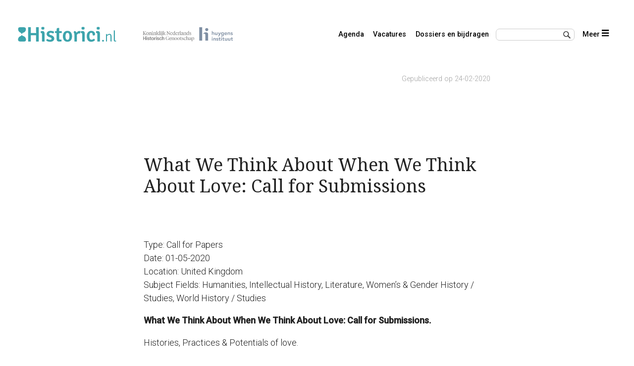

--- FILE ---
content_type: text/html; charset=UTF-8
request_url: https://www.historici.nl/what-we-think-about-when-we-think-about-love-call-for-submissions/?type=
body_size: 7560
content:
<!DOCTYPE html>
<html lang="nl">
<head>
<title>
  What We Think About When We Think About Love: Call for Submissions | Historici.nl</title>
<meta name="description" content="Historici.nl is dé website voor iedereen met een serieuze interesse in de Nederlandse geschiedenis. Onderzoekers, studenten, docenten, archivarissen, museummedewerkers en historisch geïnteresseerden vinden hier het laatste nieuws, toegang tot een grote collectie online onderzoeksmateriaal en publicaties, en discussie over het vakgebied.">
<meta name="keywords" content="Geschiedenis historisch onderzoek online bronnen publicaties blog">
<meta name="viewport" content="width=device-width, initial-scale=1">
<meta charset="UTF-8" />
<link rel="stylesheet" type="text/css" href="https://www.historici.nl/wp-content/themes/hist4-build/style.css" />
<link href="https://www.historici.nl/wp-content/themes/hist4-build/css/huc-reset.css" rel="stylesheet" type="text/css">
<link href="https://www.historici.nl/wp-content/themes/hist4-build/css/huc-basic.css" rel="stylesheet" type="text/css">
<link href="https://www.historici.nl/wp-content/themes/hist4-build/css/huc-typo.css" rel="stylesheet" type="text/css">
<link href="https://www.historici.nl/wp-content/themes/hist4-build/css/huc-layout.css" rel="stylesheet" type="text/css">
<link href="https://www.historici.nl/wp-content/themes/hist4-build/css/huc-markup.css" rel="stylesheet" type="text/css">
<link href="https://www.historici.nl/wp-content/themes/hist4-build/css/huc-modal.css" rel="stylesheet" type="text/css">
<link href="https://www.historici.nl/wp-content/themes/hist4-build/css/huc-hist-branding.css" rel="stylesheet" type="text/css">
<link href="https://www.historici.nl/wp-content/themes/hist4-build/css/huc-layout-fl.css" rel="stylesheet" type="text/css">
<link href="https://www.historici.nl/wp-content/themes/hist4-build/css/hcSlider.css" rel="stylesheet" type="text/css">
<link rel="icon" type="image/png" sizes="96x96" href="https://www.historici.nl/wp-content/themes/hist4-build/images/favicon-96x96.png">


<style id='global-styles-inline-css' type='text/css'>
:root{--wp--preset--aspect-ratio--square: 1;--wp--preset--aspect-ratio--4-3: 4/3;--wp--preset--aspect-ratio--3-4: 3/4;--wp--preset--aspect-ratio--3-2: 3/2;--wp--preset--aspect-ratio--2-3: 2/3;--wp--preset--aspect-ratio--16-9: 16/9;--wp--preset--aspect-ratio--9-16: 9/16;--wp--preset--color--black: #000000;--wp--preset--color--cyan-bluish-gray: #abb8c3;--wp--preset--color--white: #ffffff;--wp--preset--color--pale-pink: #f78da7;--wp--preset--color--vivid-red: #cf2e2e;--wp--preset--color--luminous-vivid-orange: #ff6900;--wp--preset--color--luminous-vivid-amber: #fcb900;--wp--preset--color--light-green-cyan: #7bdcb5;--wp--preset--color--vivid-green-cyan: #00d084;--wp--preset--color--pale-cyan-blue: #8ed1fc;--wp--preset--color--vivid-cyan-blue: #0693e3;--wp--preset--color--vivid-purple: #9b51e0;--wp--preset--gradient--vivid-cyan-blue-to-vivid-purple: linear-gradient(135deg,rgb(6,147,227) 0%,rgb(155,81,224) 100%);--wp--preset--gradient--light-green-cyan-to-vivid-green-cyan: linear-gradient(135deg,rgb(122,220,180) 0%,rgb(0,208,130) 100%);--wp--preset--gradient--luminous-vivid-amber-to-luminous-vivid-orange: linear-gradient(135deg,rgb(252,185,0) 0%,rgb(255,105,0) 100%);--wp--preset--gradient--luminous-vivid-orange-to-vivid-red: linear-gradient(135deg,rgb(255,105,0) 0%,rgb(207,46,46) 100%);--wp--preset--gradient--very-light-gray-to-cyan-bluish-gray: linear-gradient(135deg,rgb(238,238,238) 0%,rgb(169,184,195) 100%);--wp--preset--gradient--cool-to-warm-spectrum: linear-gradient(135deg,rgb(74,234,220) 0%,rgb(151,120,209) 20%,rgb(207,42,186) 40%,rgb(238,44,130) 60%,rgb(251,105,98) 80%,rgb(254,248,76) 100%);--wp--preset--gradient--blush-light-purple: linear-gradient(135deg,rgb(255,206,236) 0%,rgb(152,150,240) 100%);--wp--preset--gradient--blush-bordeaux: linear-gradient(135deg,rgb(254,205,165) 0%,rgb(254,45,45) 50%,rgb(107,0,62) 100%);--wp--preset--gradient--luminous-dusk: linear-gradient(135deg,rgb(255,203,112) 0%,rgb(199,81,192) 50%,rgb(65,88,208) 100%);--wp--preset--gradient--pale-ocean: linear-gradient(135deg,rgb(255,245,203) 0%,rgb(182,227,212) 50%,rgb(51,167,181) 100%);--wp--preset--gradient--electric-grass: linear-gradient(135deg,rgb(202,248,128) 0%,rgb(113,206,126) 100%);--wp--preset--gradient--midnight: linear-gradient(135deg,rgb(2,3,129) 0%,rgb(40,116,252) 100%);--wp--preset--font-size--small: 13px;--wp--preset--font-size--medium: 20px;--wp--preset--font-size--large: 36px;--wp--preset--font-size--x-large: 42px;--wp--preset--spacing--20: 0.44rem;--wp--preset--spacing--30: 0.67rem;--wp--preset--spacing--40: 1rem;--wp--preset--spacing--50: 1.5rem;--wp--preset--spacing--60: 2.25rem;--wp--preset--spacing--70: 3.38rem;--wp--preset--spacing--80: 5.06rem;--wp--preset--shadow--natural: 6px 6px 9px rgba(0, 0, 0, 0.2);--wp--preset--shadow--deep: 12px 12px 50px rgba(0, 0, 0, 0.4);--wp--preset--shadow--sharp: 6px 6px 0px rgba(0, 0, 0, 0.2);--wp--preset--shadow--outlined: 6px 6px 0px -3px rgb(255, 255, 255), 6px 6px rgb(0, 0, 0);--wp--preset--shadow--crisp: 6px 6px 0px rgb(0, 0, 0);}:where(.is-layout-flex){gap: 0.5em;}:where(.is-layout-grid){gap: 0.5em;}body .is-layout-flex{display: flex;}.is-layout-flex{flex-wrap: wrap;align-items: center;}.is-layout-flex > :is(*, div){margin: 0;}body .is-layout-grid{display: grid;}.is-layout-grid > :is(*, div){margin: 0;}:where(.wp-block-columns.is-layout-flex){gap: 2em;}:where(.wp-block-columns.is-layout-grid){gap: 2em;}:where(.wp-block-post-template.is-layout-flex){gap: 1.25em;}:where(.wp-block-post-template.is-layout-grid){gap: 1.25em;}.has-black-color{color: var(--wp--preset--color--black) !important;}.has-cyan-bluish-gray-color{color: var(--wp--preset--color--cyan-bluish-gray) !important;}.has-white-color{color: var(--wp--preset--color--white) !important;}.has-pale-pink-color{color: var(--wp--preset--color--pale-pink) !important;}.has-vivid-red-color{color: var(--wp--preset--color--vivid-red) !important;}.has-luminous-vivid-orange-color{color: var(--wp--preset--color--luminous-vivid-orange) !important;}.has-luminous-vivid-amber-color{color: var(--wp--preset--color--luminous-vivid-amber) !important;}.has-light-green-cyan-color{color: var(--wp--preset--color--light-green-cyan) !important;}.has-vivid-green-cyan-color{color: var(--wp--preset--color--vivid-green-cyan) !important;}.has-pale-cyan-blue-color{color: var(--wp--preset--color--pale-cyan-blue) !important;}.has-vivid-cyan-blue-color{color: var(--wp--preset--color--vivid-cyan-blue) !important;}.has-vivid-purple-color{color: var(--wp--preset--color--vivid-purple) !important;}.has-black-background-color{background-color: var(--wp--preset--color--black) !important;}.has-cyan-bluish-gray-background-color{background-color: var(--wp--preset--color--cyan-bluish-gray) !important;}.has-white-background-color{background-color: var(--wp--preset--color--white) !important;}.has-pale-pink-background-color{background-color: var(--wp--preset--color--pale-pink) !important;}.has-vivid-red-background-color{background-color: var(--wp--preset--color--vivid-red) !important;}.has-luminous-vivid-orange-background-color{background-color: var(--wp--preset--color--luminous-vivid-orange) !important;}.has-luminous-vivid-amber-background-color{background-color: var(--wp--preset--color--luminous-vivid-amber) !important;}.has-light-green-cyan-background-color{background-color: var(--wp--preset--color--light-green-cyan) !important;}.has-vivid-green-cyan-background-color{background-color: var(--wp--preset--color--vivid-green-cyan) !important;}.has-pale-cyan-blue-background-color{background-color: var(--wp--preset--color--pale-cyan-blue) !important;}.has-vivid-cyan-blue-background-color{background-color: var(--wp--preset--color--vivid-cyan-blue) !important;}.has-vivid-purple-background-color{background-color: var(--wp--preset--color--vivid-purple) !important;}.has-black-border-color{border-color: var(--wp--preset--color--black) !important;}.has-cyan-bluish-gray-border-color{border-color: var(--wp--preset--color--cyan-bluish-gray) !important;}.has-white-border-color{border-color: var(--wp--preset--color--white) !important;}.has-pale-pink-border-color{border-color: var(--wp--preset--color--pale-pink) !important;}.has-vivid-red-border-color{border-color: var(--wp--preset--color--vivid-red) !important;}.has-luminous-vivid-orange-border-color{border-color: var(--wp--preset--color--luminous-vivid-orange) !important;}.has-luminous-vivid-amber-border-color{border-color: var(--wp--preset--color--luminous-vivid-amber) !important;}.has-light-green-cyan-border-color{border-color: var(--wp--preset--color--light-green-cyan) !important;}.has-vivid-green-cyan-border-color{border-color: var(--wp--preset--color--vivid-green-cyan) !important;}.has-pale-cyan-blue-border-color{border-color: var(--wp--preset--color--pale-cyan-blue) !important;}.has-vivid-cyan-blue-border-color{border-color: var(--wp--preset--color--vivid-cyan-blue) !important;}.has-vivid-purple-border-color{border-color: var(--wp--preset--color--vivid-purple) !important;}.has-vivid-cyan-blue-to-vivid-purple-gradient-background{background: var(--wp--preset--gradient--vivid-cyan-blue-to-vivid-purple) !important;}.has-light-green-cyan-to-vivid-green-cyan-gradient-background{background: var(--wp--preset--gradient--light-green-cyan-to-vivid-green-cyan) !important;}.has-luminous-vivid-amber-to-luminous-vivid-orange-gradient-background{background: var(--wp--preset--gradient--luminous-vivid-amber-to-luminous-vivid-orange) !important;}.has-luminous-vivid-orange-to-vivid-red-gradient-background{background: var(--wp--preset--gradient--luminous-vivid-orange-to-vivid-red) !important;}.has-very-light-gray-to-cyan-bluish-gray-gradient-background{background: var(--wp--preset--gradient--very-light-gray-to-cyan-bluish-gray) !important;}.has-cool-to-warm-spectrum-gradient-background{background: var(--wp--preset--gradient--cool-to-warm-spectrum) !important;}.has-blush-light-purple-gradient-background{background: var(--wp--preset--gradient--blush-light-purple) !important;}.has-blush-bordeaux-gradient-background{background: var(--wp--preset--gradient--blush-bordeaux) !important;}.has-luminous-dusk-gradient-background{background: var(--wp--preset--gradient--luminous-dusk) !important;}.has-pale-ocean-gradient-background{background: var(--wp--preset--gradient--pale-ocean) !important;}.has-electric-grass-gradient-background{background: var(--wp--preset--gradient--electric-grass) !important;}.has-midnight-gradient-background{background: var(--wp--preset--gradient--midnight) !important;}.has-small-font-size{font-size: var(--wp--preset--font-size--small) !important;}.has-medium-font-size{font-size: var(--wp--preset--font-size--medium) !important;}.has-large-font-size{font-size: var(--wp--preset--font-size--large) !important;}.has-x-large-font-size{font-size: var(--wp--preset--font-size--x-large) !important;}
/*# sourceURL=global-styles-inline-css */
</style>
</head>


<body>


<div class="huc-frame-site">

<div class="huc-frame-sidemenu">
    <img src="https://www.historici.nl/wp-content/themes/hist4-build/images/icons/close.svg" alt="Historici.nl" class="huc-icon huc-icon-button huc-menu-closer huc-float-right">
	<a href="/index.php"><img src="https://www.historici.nl/wp-content/themes/hist4-build/images/logo-historici-nl.svg" alt="Historici.nl" class="huc-logo huc-logo-side"></a>
	<br><br><br>
	<nav>
	<div class="menu-main-menu-container"><ul id="menu-main-menu-1" class="menu"><li class="menu-item menu-item-type-post_type menu-item-object-page menu-item-15815"><a href="https://www.historici.nl/agenda/">Agenda</a></li>
<li class="menu-item menu-item-type-post_type menu-item-object-page menu-item-15833"><a href="https://www.historici.nl/vacatures/">Vacatures</a></li>
<li class="menu-item menu-item-type-post_type menu-item-object-page menu-item-48039"><a href="https://www.historici.nl/dossiers/">Dossiers en bijdragen</a></li>
</ul></div>	<div class="menu-secundairy-menu-container"><ul id="menu-secundairy-menu" class="menu"><li id="menu-item-19568" class="menu-item menu-item-type-post_type menu-item-object-page menu-item-19568"><a href="https://www.historici.nl/over-ons-2/">Over Historici.nl</a></li>
</ul></div>	</nav>
	<br><br>
<label>Onderwerpen</label><br>
<ul>
 	<span class="huc-tag huc-tag-onderwerp"><span class="huc-hashtag">#</span><a href="/onderwerp/cultuur-en-kunst">cultuur en kunst</a></span><br>
 	<span class="huc-tag huc-tag-onderwerp"><span class="huc-hashtag">#</span><a href="/onderwerp/economie-en-financien">economie en financiën</a></span><br>
 	<span class="huc-tag huc-tag-onderwerp"><span class="huc-hashtag">#</span><a href="/onderwerp/erfgoed-en-herinneringscultuur">erfgoed en herinneringscultuur</a></span><br>
 	<span class="huc-tag huc-tag-onderwerp"><span class="huc-hashtag">#</span><a href="/onderwerp/geschiedenis-en-theorie">geschiedenis en theorie</a></span><br>
 	<span class="huc-tag huc-tag-onderwerp"><span class="huc-hashtag">#</span><a href="/onderwerp/in-en-uitsluiting">in- en uitsluiting</a></span><br>
 	<span class="huc-tag huc-tag-onderwerp"><span class="huc-hashtag">#</span><a href="/onderwerp/internationale-betrekkingen-en-diplomatie">internationale betrekkingen en diplomatie</a></span><br>
 	<span class="huc-tag huc-tag-onderwerp"><span class="huc-hashtag">#</span><a href="/onderwerp/kerk-en-religie">kerk en religie</a></span><br>
 	<span class="huc-tag huc-tag-onderwerp"><span class="huc-hashtag">#</span><a href="/onderwerp/natuur-klimaat-en-milieu">natuur, klimaat en milieu</a></span><br>
 	<span class="huc-tag huc-tag-onderwerp"><span class="huc-hashtag">#</span><a href="/onderwerp/oorlog-en-conflict">oorlog en conflict</a></span><br>
 	<span class="huc-tag huc-tag-onderwerp"><span class="huc-hashtag">#</span><a href="/onderwerp/onderwijs-wetenschap-en-techniek">onderwijs, wetenschap en techniek</a></span><br>
 	<span class="huc-tag huc-tag-onderwerp"><span class="huc-hashtag">#</span><a href="/onderwerp/politiek-en-bestuur">politiek en bestuur</a></span><br>
 	<span class="huc-tag huc-tag-onderwerp"><span class="huc-hashtag">#</span><a href="/onderwerp/(post)kolonialisme-en-slavernij">(post)kolonialisme en slavernij</a></span><br>
</ul>



	
</div>
<div class="huc-fader"></div>

		<div class="huc-frame-content">

      <div class="huc-header">
				<a href="/index.php"><img src="https://www.historici.nl/wp-content/themes/hist4-build/images/logo-historici-nl.svg" alt="Historici.nl" class="huc-logo huc-logo-top"></a>


        <div class="huc-founders"><a href="https://knhg.nl/" target="_blank"><img src="https://www.historici.nl/wp-content/themes/hist4-build/images/logo-knhg.png" alt="KNHG" class=""></a>
				<a href="https://www.huygens.knaw.nl/" target="_blank"><img src="https://www.historici.nl/wp-content/themes/hist4-build/images/logo-huygens-lang.png" alt="Historici.nl" class=""></a></div>


				<nav class="huc-top-nav">
				<li id="menu-item-15815" class="menu-item menu-item-type-post_type menu-item-object-page menu-item-15815"><a href="https://www.historici.nl/agenda/">Agenda</a></li>
<li id="menu-item-15833" class="menu-item menu-item-type-post_type menu-item-object-page menu-item-15833"><a href="https://www.historici.nl/vacatures/">Vacatures</a></li>
<li id="menu-item-48039" class="menu-item menu-item-type-post_type menu-item-object-page menu-item-48039"><a href="https://www.historici.nl/dossiers/">Dossiers en bijdragen</a></li>
				</nav>


				 <div class="huc-search-hamburger">
					 <input class="huc-top-search" type="text"  id="search">

           <nav class="huc-hamburger"><a href="#" class="huc-menu-opener">Meer <img src="https://www.historici.nl/wp-content/themes/hist4-build/images/icons/menu.svg" alt="Historici.nl" class="huc-icon"></a></nav>

				 </div>
			</div>


<script>
	document.getElementById('search').onkeydown = function(e){
   if(e.keyCode == 13){
	   var searchKey = document.getElementById("search").value;
	   location = '/index.php/?s='+searchKey;
	   return false;
   }
};
</script>

<article class="huc-frame-article">
	<div class="only-date huc-style-small huc-style-grey">Gepubliceerd op 24-02-2020</div>
<div class="huc-author-short huc-style-grey huc-style-small">
</div>

<h1>What We Think About When We Think About Love: Call for Submissions</h1>
<span>
<div class="field field--name-field-announcement-type field--type-list-text field--label-inline clearfix">
<div class="field__item even">Type: Call for Papers</div>
</div>
<div class="field field--name-field-announcement-date field--type-datetime field--label-inline clearfix">
<div class="field__item even">Date: <span class="date-display-single">01-05-2020</span></div>
</div>
<div class="field field--name-field-announcement-country field--type-list-text field--label-inline clearfix">
<div class="field__item even">Location: United Kingdom</div>
</div>
<div class="field field--name-field-subject-fields field--type-taxonomy-term-reference field--label-inline clearfix">
<div class="field__item even">Subject Fields: Humanities, Intellectual History, Literature, Women&#8217;s &amp; Gender History / Studies, World History / Studies</div>
</div>
<div class="field field--name-body field--type-text-with-summary field--label-hidden">
<div class="field__items">
<div class="field__item even">
<p><b>What We Think About When We Think About Love: Call for Submissions.</b></p>
<p>Histories, Practices &amp; Potentials of love.</p>
<p>Editors: Stanislava Dikova (University of Essex), Wendy McMahon (University of East Anglia), and Jordan Savage (University of Essex).</p>
<p>&nbsp;</p>
<p>‘Without love, our efforts to liberate ourselves and our world community from oppression and exploitation are doomed’. bell hooks, <i>Outlaw Culture: Resisting Representations</i>, 1994.</p>
<p>“Free love? As if love is anything but free! Man has bought brains, but all the millions in the world have failed to buy love. Man has subdued bodies, but all the power on earth has been unable to subdue love. Man has conquered whole nations, but all his armies could not conquer love. Man has chained and fettered the spirit, but he has been utterly helpless before love.” Emma Goldman, <i>Marriage and Love</i>, 1911.</p>
<p>‘True solidarity is found only in the plenitude of this act of love, in its existentiality, in its praxis. To affirm that men and women are persons and as persons should be free, and yet to do nothing tangible to make this affirmation a reality, is a farce.’ Paolo Freire, <i>Pedagogy of the Oppressed</i>, 1968.</p>
<p>&nbsp;</p>
<p>To love, in our society, is not a radical act. Traditional intellectual, political, and cultural histories of modernity that have shaped our contemporary relationship with the concept of love, have worked hard to convince us that love is not political and should not be politicised. Love is often conceived as the opposite of politics – one is intimate, the other public; one selfless, the other self-interested; one is quiet, the other vocal. The idea that any act of love may have a political charge seems to threaten dominant narratives of development and progress, especially as the power of love is a common driving force behind many global emancipation struggles. As a result, neo-liberalism has produced a certain brand of love that is aimed at working against us and constraining its revolutionary potential.</p>
<p>This edited collection takes as a starting point bell hooks’s assertion that &#8220;most of us find it difficult to accept a definition of love that says we are never loved in a context where there is abuse” (bell hooks, <i>All About Love: New Visions</i>, 2000), and asks, “is love possible in the context of oppression?”</p>
<p>Our hypothesis is that the commodification of love is a key tool of neo-liberalism. We posit, therefore, that a sharper critique of marketized discourses, as well as in-depth exploration of marginalised or misunderstood histories and practices of love, can bring forth an expanded understanding of its potentials as an organising principle for resistance. Assembling a new pedagogy of love might help us recover an intellectual tradition that challenges intransigent modes of thinking and identification, and expands the boundaries of regulated knowledge at the present time.</p>
<p>This is an open call for writing in any discipline on the subject of love. We encourage creative, cross-disciplinary submissions, that need not take the form of a traditional essay, as long as they bring the potential, commodification, weaponization, or liberation of love into clearer view. We do not wish to limit the definition of diversity; therefore, we actively encourage submissions from those who feel that their modes of loving and understanding love are often overlooked.</p>
<p>Abstracts of 400 words, for 5,000-8,000 word submissions, should be sent to <a href="mailto:theloveproject2020@gmail.com">theloveproject2020@gmail.com</a>. Please include the likely length of your submission, and a 50-word author biography indicating any institutional affiliations. You do not need an affiliation to submit to this project. The deadline for submissions is 1<sup>st</sup> May 2020. Selected contributors will be invited to submit full essays by 20th December 2020.</p>
<p>We welcome submissions on any aspect of love, particularly those that relate to marginalised texts and forms of love. These might include:</p>
<ul>
<li>Queer love</li>
<li>Revolutionary love</li>
<li>Individual and communal love</li>
<li>Environmental love</li>
<li>Experiences of love in a colonial context</li>
<li>Migration and love</li>
<li>Human rights and love</li>
<li>Legal love</li>
<li>Love and justice</li>
<li>Commodified love</li>
<li>Intimate love</li>
<li>Neoliberal love</li>
<li>Hope, happiness and healing</li>
<li>Enchanted love</li>
<li>Self-care and wellness</li>
<li>Love and faith</li>
</ul>
<p>We look forward to receiving your submissions!</p>
<p>With Love,</p>
<p>Wendy, Jordan, and Stanislava</p>
</div>
</div>
</div>
<div class="field field--name-field-announcement-email field--type-email field--label-inline clearfix">
<div class="field__label">Contact Email:</div>
<div class="field__items">
<div class="field__item even"><a href="mailto:theloveproject2020@gmail.com">theloveproject2020@gmail.com</a></div>
</div>
</div>
</span>
</article>
<div class="huc-frame-2-blocks">
	<div class="huc-article-tags"></div>
	<div class="huc-article-share"><div class="addthis_inline_share_toolbox"></div></div>
</div>

<div class="huc-similar huc-max-w huc-min-w"><label>Ook interessant</label><div><a href="https://www.historici.nl/uses-of-the-past-by-enterprises-in-central-eastern-europe/" rel="bookmark" title="Uses of the Past by Enterprises in Central-Eastern Europe">Uses of the Past by Enterprises in Central-Eastern Europe</a> <br>
<em>Door Redactie Historici.nl</em>
</div>

<div><a href="https://www.historici.nl/identities-beyond-the-nation-workshop/" rel="bookmark" title="Identities beyond the nation -| Workshop">Identities beyond the nation -| Workshop</a> <br>
<em>Door Redactie Historici.nl</em>
</div>

<div><a href="https://www.historici.nl/call-for-webinar-presentations-connecting-women-writers-with-digital-tools/" rel="bookmark" title="Call for Webinar Presentations: Connecting Women Writers with Digital Tools">Call for Webinar Presentations: Connecting Women Writers with Digital Tools</a> <br>
<em>Door Redactie Historici.nl</em>
</div>
<!-- Similar Posts took 19.474 ms --></div>




	<div class="huc-author huc-max-w huc-min-w">
	<span class="huc-avatar"><img alt='Avatar foto' src='https://www.historici.nl/wp-content/uploads/2021/06/historicinl-3.0-300x90.jpg' srcset='https://www.historici.nl/wp-content/uploads/2021/06/historicinl-3.0.jpg 2x' class='avatar avatar-300 photo' height='300' width='300' loading='lazy' decoding='async'/></span><label>Redactie Historici.nl</label><br>	<a href="https://www.historici.nl/author/redactie-historicinl/"><br>Alle artikelen van Redactie Historici.nl</a>
	</div>

<div class="huc-frame-2-blocks huc-article-about-founders huc-max-w">
	<div class=""><img src="https://www.historici.nl/wp-content/themes/hist4-build/images/logo-knhg.png" alt="Historici.nl" class="huc-logo-founders-top"><br>
Het KNHG is de grootste organisatie van professionele historici in Nederland. Het biedt een platform aan de ruim 1100 leden en aan de historische gemeenschap als geheel. Word lid van het KNHG.</div>
	<div class=""><img src="https://www.historici.nl/wp-content/themes/hist4-build/images/logo-huygens-ing.png" alt="Historici.nl" class="huc-logo-founders-top"><br>
Het Huygens Instituut beoogt de Nederlandse geschiedenis en cultuur inclusiever maken. Het ontsluit historische bronnen en literaire teksten en ontwikkelt innovatieve methoden, tools en duurzame digitale infrastructuur. </div>
</div>

</div>
</div>
<footer>
	<div class="huc-footer">
		<div><a href="/">Home</a><div class="menu-main-menu-container"><ul id="menu-main-menu-2" class="menu"><li class="menu-item menu-item-type-post_type menu-item-object-page menu-item-15815"><a href="https://www.historici.nl/agenda/">Agenda</a></li>
<li class="menu-item menu-item-type-post_type menu-item-object-page menu-item-15833"><a href="https://www.historici.nl/vacatures/">Vacatures</a></li>
<li class="menu-item menu-item-type-post_type menu-item-object-page menu-item-48039"><a href="https://www.historici.nl/dossiers/">Dossiers en bijdragen</a></li>
</ul></div><br><br>
		<a href="https://creativecommons.org/licenses/by-nc-sa/3.0/deed.nl">Naamsvermelding-NietCommercieel-GelijkDelen 3.0 Unported (CC BY-NC-SA 3.0)</a>
		</div>
		<div><div class="menu-secundairy-menu-container"><ul id="menu-secundairy-menu-1" class="menu"><li class="menu-item menu-item-type-post_type menu-item-object-page menu-item-19568"><a href="https://www.historici.nl/over-ons-2/">Over Historici.nl</a></li>
</ul></div>		<span class="huc-social-icon"><a href="https://www.facebook.com/HistoriciNL/" target="_blank"><img src="https://www.historici.nl/wp-content/themes/hist4-build/images/icon-fb.svg" alt="Facebook" class=""></a></span>
<span class="huc-social-icon"><a href="https://twitter.com/HistoriciNL" target="_blank"><img src="https://www.historici.nl/wp-content/themes/hist4-build/images/icon-tw.svg" alt="Twitter" class=""></a></span>
<span class="huc-social-icon"><a href="https://www.linkedin.com/groups?home=&gid=3962083" target="_blank"><img src="https://www.historici.nl/wp-content/themes/hist4-build/images/icon-in.png" alt="Linkedin" class=""></a></span>
</div>
		<div><div class="huc-inv-yellow"><span class="huc-tag huc-tag-onderwerp"><span class="huc-hashtag">#</span><a href="/onderwerp/politiek-en-bestuur">politiek en bestuur</a></span><br><span class="huc-tag huc-tag-onderwerp"><span class="huc-hashtag">#</span><a href="/onderwerp/maatschappij">maatschappij</a></span><br><span class="huc-tag huc-tag-onderwerp"><span class="huc-hashtag">#</span><a href="/onderwerp/cultuur-en-kunst">cultuur en kunst</a></span><br><span class="huc-tag huc-tag-onderwerp"><span class="huc-hashtag">#</span><a href="/onderwerp/erfgoed-en-herinneringscultuur">erfgoed en herinneringscultuur</a></span><br><span class="huc-tag huc-tag-onderwerp"><span class="huc-hashtag">#</span><a href="/onderwerp/geschiedenis-en-theorie">geschiedenis en theorie</a></span><br><span class="huc-tag huc-tag-onderwerp"><span class="huc-hashtag">#</span><a href="/onderwerp/wetenschap-en-techniek">wetenschap en techniek</a></span><br></div></div>
	</div>
</footer>
<script type="speculationrules">
{"prefetch":[{"source":"document","where":{"and":[{"href_matches":"/*"},{"not":{"href_matches":["/wp-*.php","/wp-admin/*","/wp-content/uploads/*","/wp-content/*","/wp-content/plugins/*","/wp-content/themes/hist4-build/*","/*\\?(.+)"]}},{"not":{"selector_matches":"a[rel~=\"nofollow\"]"}},{"not":{"selector_matches":".no-prefetch, .no-prefetch a"}}]},"eagerness":"conservative"}]}
</script>

<!-- Koko Analytics v2.1.3 - https://www.kokoanalytics.com/ -->
<script type="text/javascript">
/* <![CDATA[ */
!function(){var e=window,r=e.koko_analytics;r.trackPageview=function(e,t){"prerender"==document.visibilityState||/bot|crawl|spider|seo|lighthouse|facebookexternalhit|preview/i.test(navigator.userAgent)||navigator.sendBeacon(r.url,new URLSearchParams({pa:e,po:t,r:0==document.referrer.indexOf(r.site_url)?"":document.referrer,m:r.use_cookie?"c":r.method[0]}))},e.addEventListener("load",function(){r.trackPageview(r.path,r.post_id)})}();
/* ]]> */
</script>

<script type="text/javascript" src="https://www.historici.nl/wp-content/plugins/toolset-blocks/vendor/toolset/common-es/public/toolset-common-es-frontend.js?ver=175000" id="toolset-common-es-frontend-js"></script>



<script src="https://www.historici.nl/wp-content/themes/hist4-build/js/huc-simple-navigation.js"></script>
<script src="https://www.historici.nl/wp-content/themes/hist4-build/js/slider.js"></script>

</body>
</html>
<script type="text/javascript" src="//s7.addthis.com/js/300/addthis_widget.js#pubid=ra-598978fbad270f51"></script>

<!-- Dynamic page generated in 0.774 seconds. -->
<!-- Cached page generated by WP-Super-Cache on 2026-01-14 02:52:37 -->


--- FILE ---
content_type: text/css
request_url: https://www.historici.nl/wp-content/themes/hist4-build/css/huc-reset.css
body_size: -29
content:
html, body, ul, ol, li {
  margin: 0;
  padding: 0; }


--- FILE ---
content_type: text/css
request_url: https://www.historici.nl/wp-content/themes/hist4-build/css/huc-layout.css
body_size: 1269
content:
.huc-frame-site {
  box-sizing: content-box;
  width: 100%; }

.huc-fader {
  position: fixed;
  top: 0;
  bottom: 0;
  left: 0;
  right: 0; }

.huc-frame-page {
  display: grid; }

.huc-header {
  display: grid;
  grid-template-columns: 1fr;
  grid-row-gap: 3em; }

.huc-header li {
  display: inline; }

.huc-frame-sidemenu {
  box-sizing: content-box;
  width: 260px;
  margin-left: -100%;
  position: fixed;
  height: 100%;
  z-index: 1000; }

.huc-frame-content {
  box-sizing: content-box;
  margin: 0 1em;
  display: grid;
  grid-template-columns: 1fr;
  grid-row-gap: 3em;
  justify-content: center; }

.huc-frame-2-blocks {
  box-sizing: content-box;
  display: grid;
  grid-template-columns: 1fr;
  margin: 0 -1em; }

.huc-frame-col3 {
  display: grid;
  grid-template-columns: 1fr;
  grid-gap: 3em;
  justify-content: center; }

.huc-frame-col4 {
  display: grid;
  grid-template-columns: 1fr;
  grid-gap: 3em;
  justify-content: center; }

.huc-frame-items {
  box-sizing: content-box; }

.huc-frame-items-hor {
  padding: 1em 0em 0em 1em;
  margin-left: -1em;
  grid-column: 1 / 1;
  overflow-y: scroll;
  width: 320px; }

.huc-search-hamburger, .huc-top-nav {
  text-align: right; }

.huc-logo-top, .huc-top-nav {
  display: inline-block; }

.huc-top-nav {
  display: none; }

.huc-frame-article {
  display: grid;
  grid-row-gap: 3em; }

.huc-author-short {
  order: 1; }

.huc-frame-article h1 {
  order: 2; }

.huc-frame-article span {
  order: 3; }

.huc-article-about-founders {
  order: 8;
  grid-column-gap: 3em; }

.huc-article-about-founders >* {
    padding-right: 1.5rem;
}


.huc-footer {
  display: block; }

footer {
  display: block;
  margin-top: 4em;
  padding: 4em 0; }

label {
  grid-column: 1 / -1; }

/*                                                NO side bar |      2 colums       |  small topbar         */
@media (min-width: 500px) {
  .huc-frame-content {
    margin: 0 2em; }

  .huc-frame-items {
    display: grid;
    grid-template-columns: repeat(2, 1fr);
    grid-gap: 3em; }

  .huc-header {
    display: grid;
    grid-template-columns: 1fr 2fr; }

  .huc-frame-items-hor {
    padding: 2em 0em 0em 2em;
    margin-left: -2em;
    grid-column: 1 / -1;
    width: auto; }

  .huc-frame-article {
    grid-template-columns: minmax(500px, 700px);
    justify-content: center; }

  .huc-frame-page {
    grid-template-columns: minmax(500px, 700px);
    justify-content: center; }

  .huc-frame-page-intro {
    display: grid;
    grid-template-columns: minmax(500px, 700px);
    justify-content: center; }

  .huc-similar {
    display: grid;
    -ms-grid-columns: 1fr 1fr 1fr;
    -ms-grid-column-gap: 3em;
    grid-template-columns: 1fr 1fr 1fr;
    grid-column-gap: 3em; }

  .huc-facets {
    grid-row: 1 / 20; }

  footer {
    margin-top: 4em;
    padding: 4em 0;
    display: grid;
    grid-template-columns: minmax(500px, 700px);
    justify-content: center; }

  .huc-footer {
    display: grid;
    grid-template-columns: 1fr 1fr 1fr;
    justify-content: center;
    grid-gap: 3em; } }
/*                                                NO side bar |      4 colums       |  big topbar         */
@media (min-width: 1000px) {
  .huc-frame-col3 {
    grid-template-columns: repeat(3, 1fr); }

  .huc-frame-col4 {
    grid-template-columns: repeat(4, 1fr); }

  .huc-header {
    display: grid;
    grid-template-columns: 1fr 1fr auto; }

  .huc-top-nav {
    display: block; }

  .huc-frame-2-blocks {
    grid-template-columns: repeat(2, 1fr);
    margin: 0 0; }

  .huc-min-w {
    min-width: 900px; } }
/*                                                WITH side bar |      4 colums       |  NO topbar         */
@media (min-width: 1300px) {
  .huc-frame-site {
    display: grid;
    grid-template-columns: 260px minmax(auto, 1480px); }

  .huc-frame-sidemenu {
    margin-left: 0px;
    position: relative;
    background-color: #FFFFFF; }

  .huc-frame-items-hor {
    padding: 2em 2em 0em 2em;
    margin-left: -2em;
    margin-right: -2em; }

  .huc-logo-top, .huc-top-nav, .huc-hamburger {
    display: none; }

  .huc-menu-closer {
    display: none; } }
/* Centered WITH side bar */
@media (min-width: 1800px) {
  .huc-frame-site {
    display: grid;
    grid-template-columns: minmax(260px, auto) minmax(auto, 1500px) minmax(260px, auto); }

  .huc-frame-items-hor {
    margin-right: none;
    grid-column: 1 / -1; } }
nav {
  display: inline-block; }

.huc-item-thumb img {
  width: 67%;
  height: auto; }

/*       single text page        */
.huc-article-tags {
  order: 4; }

.huc-article-share {
  order: 5; }

.huc-similar {
  order: 6; }

.huc-author {
  order: 7; }

/*       images / galleries        */
article .gallery {
  margin: 2em 0; }

@media (min-width: 1200px) {
  article .gallery {
    display: flex;
    width: 200%;
    margin-left: -50%; } }
article .gallery dl {
  flex: 1;
  margin: 0.5em; }

article .gallery img {
  width: 100%;
  height: auto; }

article img {
  width: 100%;
  height: auto; }

@media (min-width: 850px) {
  article img {
    width: 100%;
    height: auto;
    }
    

  article .gallery img {
    width: 100%;
    height: auto;
    margin-left: 0; 
      
    }
article .gallery dd {
  color: #a2a2a2;
  margin-left: 1em;
  font-size: .85em; }

}
/*       updates        */
.huc-line-container {
  height: 140px;
  overflow-y: hidden; }

.huc-updates {
  width: calc(1800px + 20em);
  display: flex; }

.huc-updates h2 {
  display: block; }

.huc-update {
  width: 180px;
  margin-right: 2em;
  font-size: .85em;
  line-height: 140%; }

.huc-max-w {
  max-width: 1000px;
  margin-left: auto;
  margin-right: auto; }

@media (min-width: 500px) {
  .huc-frame-items-hor {
    width: 500px; } }
@media (min-width: 750px) {
  .huc-frame-items-hor {
    width: 750px; } }
@media (min-width: 1000px) {
  .huc-frame-items-hor {
    width: 1000px; } }
@media (min-width: 1200px) {
  .huc-frame-items-hor {
    width: 1200px; } }
@media (min-width: 1300px) {
  .huc-frame-items-hor {
    width: 1300px; } }
.huc-founders {
  position: absolute;
  display: none;
  margin-left: 250px;
  opacity: .5;
  z-index: 10; }

.huc-founders img {
  height: 2em;
  width: auto; }

@media (min-width: 1000px) {
  .huc-founders {
    display: inline-block; } }

.wp-caption-text {
    font-size: .85rem;
    line-height: 140%;
    color: #484848;
    font-style: italic;
    padding: 0 1rem;
}

@media (max-width: 500px) {
  .alignnone {
    width: 90vw !important;
	}
  .alignnone img {
    width: 80vw !important;
	} }




--- FILE ---
content_type: text/css
request_url: https://www.historici.nl/wp-content/themes/hist4-build/css/huc-markup.css
body_size: 1022
content:
/* CSS Document */
.huc-fader {
  background-color: rgba(0, 0, 0, 0.72);
  opacity: 0.2;
  transition-property: opacity;
  transition-duration: 0.3s;
  transition-timing-function: ease;
  display: none; }

.huc-frame-sidemenu {
  padding: 3em 1em 2em 2em;
  background-color: #fff;
  transition-property: margin-left;
  transition-duration: 0.3s;
  transition-timing-function: ease; }

.huc-content-list li {
  list-style: none;
  margin-bottom: 1.5em; }

.huc-content-list a {
  color: #222; }

@media (min-width: 1300px) {
  .huc-frame-sidemenu {
    background: none; } }
.huc-header {
  margin-top: 3em; }

.huc-logo {
  width: 200px;
  height: auto; }

.huc-top-search {
  padding: .3em;
  border: 1px solid #cccccc;
  font-size: .7em;
  border-radius: 7px;
  margin-right: 1em;
  color: #c4c4c4;
  background-image: url(../images/icons/lookingglass.svg);
  background-position: 95% 50%;
  background-size: 10%;
  background-repeat: no-repeat; }

.current-menu-item a {
  border-bottom: 4px solid #f7d366; }

.huc-item-big {
  box-sizing: content-box;
  padding: 3em 2em 2em 2em; }

.huc-hist-intro {
  background-color: #F4F4F4;
  background: linear-gradient(to top right, #F4F4F4, #fff); }

.huc-item-featured {
  background-color: #f7d366;
  background-size: cover;
  background-position: center center;
  color: #000; }

.huc-item-featured a, .huc-item-featured .huc-hist-blue {
  color: #000; }

.huc-item-featured h2 {
  font-family: "Noto Serif", serif; }

.huc-banner-cor {
  background-color: #3da4ac;
  font-size: .8em;
  font-family: "Roboto", Helvetica, sans-serif;
  padding: 0 0 0 1em;
  color: #FFFFFF;
  z-index: 100;
  width: 200px;
  margin-top: -.6em;
  line-height: 145%; }

.huc-frame-items-hor {
  background-color: #F4F4F4; }

.huc-cards .huc-item {
  background-color: #F4F4F4;
  border: 1px solid #F0F0F0;
  padding: 1em;
  border-radius: 5px; }

.huc-frame-page-intro {
  text-align: center; }

/*       single text page        */
.huc-article-share {
  text-align: right; }

.huc-author {
  border-top: 1px solid #F4F4F4;
  padding-top: 2em; }

.huc-author img {
  width: 100px;
  height: auto;
  margin: 0em 2em 0em 0em;
  float: left; }

.huc-author-short {
  width: auto;
  text-align: right;
  display: flex;
  align-items: center;
  justify-content: flex-end; }

.huc-author-small {
  text-align: center; }

.huc-author-info-top {
  margin-right: 1em; }

.huc-avatar img {
  border-radius: 50%; }

.huc-author-short img {
  width: 50px;
  height: auto; }

.huc-facet {
  font-size: .85em;
  height: 230px;
  overflow-y: scroll;
  max-width: 250px;
  margin-bottom: 1em; }

.huc-facet a {
  color: #666; }

.huc-facet-count {
  color: #ccc;
  float: right; }

.menu li {
  list-style: none; }

footer {
  background-color: #f7d366; }

footer a {
  color: #222; }

.huc-logo-founders-top {
  height: 3em;
  width: auto;
  display: inline-block; }

.huc-category {
  color: #a2a2a2;
  text-transform: uppercase;
  font-size: .7em; }

.huc-institutions img {
  height: 1.5em;
  width: auto;
  margin-right: .5em; }

.huc-pagination {
  text-align: center; }

.pagination span, .pagination a {
  padding: .2em;
  margin-right: .5em; }

.huc-row-head {
  margin-bottom: -3em; }

.huc-social-icon img {
  height: 1em;
  width: auto;
  margin-right: .5em;
  opacity: .5; }

.huc-message {
  display: block;
  padding: 0.1em 1em;
  background-color: #3da4ac;
  color: #FFFFFF;
  font-size: .7em;
  text-align: center; }

.huc-message a {
  color: #FFFFFF;
  font-style: italic; }

.alignleft {
  float: left;
  margin: 0em 1em 0em -2em;
  width: calc(33% + 2em);
  height: auto; }

.alignright {
  float: right;
  margin: 0em -2em 0em 1em;
  width: calc(33% + 2em);
  height: auto; }

.aligncenter {
  width: calc(100% + 2em);
  height: auto;
  margin: .5em -1em .5em -1em; }


--- FILE ---
content_type: text/css
request_url: https://www.historici.nl/wp-content/themes/hist4-build/css/huc-modal.css
body_size: 145
content:
.huc-modal-fader {
  position: fixed;
  box-sizing: content-box;
  top: 0;
  left: 0;
  bottom: 0;
  right: 0;
  background-color: rgba(0, 0, 0, 0.75);
  display: grid;
  grid-template-columns: minmax(300px, 700px);
  justify-content: center;
  display: none;
  z-index: 1001; }

.huc-modal {
  background-color: white;
  margin: 2em 0;
  border-radius: 5px;
  padding: 2em;
  overflow-y: scroll; }


--- FILE ---
content_type: text/css
request_url: https://www.historici.nl/wp-content/themes/hist4-build/css/huc-hist-branding.css
body_size: 237
content:
@import url("https://fonts.googleapis.com/css?family=Noto+Serif:400,400i|Roboto:300,300i,500,500i");
.huc-hist-branding {
  width: 8em;
  display: inline-block; }

.huc-hist-branding img {
  width: 100%;
  height: auto; }

@media (min-width: 450px) {
  .huc-hist-branding {
    width: 12em;
    display: inline-block; } }
.huc-hist-yellow {
  background-color: #f7d366; }

.huc-tag a {
  font-size: .85em;
  color: #f3be1d; }

.huc-hashtag {
  border: 1px solid #f3be1d;
  font-size: .65em;
  padding: .1px 2px;
  margin-right: .2em;
  color: #f3be1d;
  border-radius: 2px; }

.huc-inv-yellow {
  color: #222; }

.huc-inv-yellow a {
  color: #222; }

.huc-inv-yellow .huc-hashtag {
  border: 1px solid #222;
  color: #222; }


--- FILE ---
content_type: text/css
request_url: https://www.historici.nl/wp-content/themes/hist4-build/css/huc-layout-fl.css
body_size: 478
content:
body {
  background-color: #fff; }

.huc-frame-2-blocks {
  display: flex;
  flex-direction: column; }

.huc-frame-2-blocks > * {
  width: 100%; }

@media (min-width: 800px) {
  .huc-frame-2-blocks {
    display: flex;
    flex-direction: row; }
  .huc-frame-2-blocks > * {
    width: 50%; } }



.huc-frame-2-blocks2 {
  display: flex;
  flex-direction: column;
  width: calc(100vw - 4rem);
}

.huc-frame-2-blocks2 > * {
  width: 100%; }

@media (min-width: 800px) {
  .huc-frame-2-blocks2 {
    display: flex;
    flex-direction: row;
  }

@media (min-width: 1280px) {
  .huc-frame-2-blocks2 {
    width: calc(100vw - 260px);
  }

  @media (min-width: 1500px) {
    .huc-frame-2-blocks2 {
      width: 1400px;
    }

  .huc-frame-2-blocks2 > * {
    width: 50%; } }





.huc-articles {
  display: flex;
  flex-direction: column;
  flex-wrap: nowrap;
  justify-content: flex-start; }

.huc-articles .huc-item {
  width: calc(100% - 2em);
  margin-right: 2em;
  margin-bottom: 2em; }

.huc-articles label {
  width: 100% !important;
  margin-bottom: 1em; }

@media (min-width: 500px) {
  .huc-articles {
    flex-direction: row;
    flex-wrap: wrap; }
  .huc-articles .huc-item {
    width: calc(50% - 2em); } }

@media (min-width: 800px) {
  .huc-articles {
    flex-direction: row;
    flex-wrap: wrap; }
  .huc-articles .huc-item {
    width: calc(25% - 4.5em); } }

.huc-cards {
  width: 100%;
  display: flex;
  flex-direction: row;
  flex-wrap: wrap;
  justify-content: flex-start; }

.huc-cards .huc-item {
  width: calc(100% - 2em);
  margin-right: 2em;
  margin-bottom: 2em; }

.huc-facet-layout {
  display: flex;
  flex-direction: row;
  justify-content: flex-start; }

.huc-facets {
  width: 25%;
  order: 1;
  margin-right: 2em; }

.huc-facet-layout .huc-cards {
  width: calc(100% - 2em);
  order: 2; }

.huc-facet-layout .huc-cards .huc-item {
  width: calc(100% - 2em); }

@media (min-width: 500px) {
  .huc-cards {
    flex-direction: row;
    flex-wrap: wrap; }
  .huc-cards .huc-item {
    width: calc(40% - 2em); }
  .huc-facet-layout {
    flex-direction: row;
    justify-content: flex-start; }
  .huc-facets {
    width: 50%;
    order: 1; }
  .huc-facet-layout .huc-cards {
    width: calc(50% - 2em);
    order: 2; }
  .huc-facet-layout .huc-cards .huc-item {
    width: calc(100% - 2em); } }

@media (min-width: 800px) {
  .huc-cards .huc-item {
    width: calc(20% - 2em); }
  .huc-facets {
    width: 25%; }
  .huc-facet-layout .huc-cards {
    width: calc(75% - 2em); }
  .huc-facet-layout .huc-cards .huc-item {
    width: calc(27% - 2em); } }

.huc-frame-col3 {
  display: flex;
  flex-direction: column; }

.huc-frame-col3 > * {
  width: calc(100% - 1rem);
  margin-left: 1rem; }

@media (min-width: 800px) {
  .huc-frame-col3 {
    flex-direction: row; }
  .huc-frame-col3 > * {
    width: calc(33% - 1rem); } }

.huc-footer {
  display: flex;
  flex-direction: column; }

.huc-footer > * {
  width: calc(100% - 1rem);
  margin-left: 1rem; }

@media (min-width: 800px) {
  .huc-footer {
    flex-direction: row; }
  .huc-footer > * {
    width: calc(33% - 1rem); } }

.only-date {
  width: 100%;
  text-align: right; }

.filterbar {
  width: 100%;
  text-align: right;
  margin-right: 200px;
  display: block; }

.homeMaxWidth {
  width: calc(100% - 260px);

}


--- FILE ---
content_type: image/svg+xml
request_url: https://www.historici.nl/wp-content/themes/hist4-build/images/icon-tw.svg
body_size: 3120
content:
<svg xmlns="http://www.w3.org/2000/svg" width="100" height="100" viewBox="0 0 100 100">
  <metadata><?xpacket begin="﻿" id="W5M0MpCehiHzreSzNTczkc9d"?>
<x:xmpmeta xmlns:x="adobe:ns:meta/" x:xmptk="Adobe XMP Core 5.6-c138 79.159824, 2016/09/14-01:09:01        ">
   <rdf:RDF xmlns:rdf="http://www.w3.org/1999/02/22-rdf-syntax-ns#">
      <rdf:Description rdf:about=""/>
   </rdf:RDF>
</x:xmpmeta>
                                                                                                    
                                                                                                    
                                                                                                    
                                                                                                    
                                                                                                    
                                                                                                    
                                                                                                    
                                                                                                    
                                                                                                    
                                                                                                    
                                                                                                    
                                                                                                    
                                                                                                    
                                                                                                    
                                                                                                    
                                                                                                    
                                                                                                    
                                                                                                    
                                                                                                    
                                                                                                    
                           
<?xpacket end="w"?></metadata>
<defs>
    <style>
      .cls-1 {
        fill-rule: evenodd;
      }
    </style>
  </defs>
  <g id="Artboard_1" data-name="Artboard 1">
    <path id="sm_twitter" data-name="sm twitter" class="cls-1" d="M100,28.588a41.116,41.116,0,0,1-11.783,3.22,20.522,20.522,0,0,0,9.021-11.313,41.162,41.162,0,0,1-13.028,4.962A20.512,20.512,0,0,0,49.249,44.108,58.31,58.31,0,0,1,6.962,22.742a20.428,20.428,0,0,0,6.349,27.3,20.484,20.484,0,0,1-9.293-2.558c0,0.086,0,.171,0,0.257A20.478,20.478,0,0,0,20.474,67.794a20.638,20.638,0,0,1-9.265.35,20.529,20.529,0,0,0,19.165,14.2A41.25,41.25,0,0,1,4.894,91.1,41.9,41.9,0,0,1,0,90.813,58.208,58.208,0,0,0,31.449,100c37.737,0,58.373-31.16,58.373-58.182q0-1.33-.059-2.645A41.62,41.62,0,0,0,100,28.588Z"/>
  </g>
</svg>


--- FILE ---
content_type: application/javascript
request_url: https://www.historici.nl/wp-content/themes/hist4-build/js/huc-simple-navigation.js
body_size: 234
content:
var hucNavBar = false;
var navMargin = -100;
var faderOpa = 0;
var faderDis = 'none';

// Handle dynamic sidebar
function handleHucNavBar(){
	'use strict';
	
	//On or off
	if (hucNavBar) {
		navMargin = 0;
		faderOpa = 1;
		faderDis = 'block';
		
	} else {
		navMargin = -100;
		faderOpa = 0;
		faderDis = 'none';
	}
	document.querySelector(".huc-frame-sidemenu").style.marginLeft = navMargin+'%';
	document.querySelector(".huc-fader").style.display = faderDis;
	document.querySelector(".huc-fader").style.opacity = faderOpa;

}


// all classes clicks
document.querySelector('.huc-menu-opener').onclick = function() { 
	'use strict';
	hucNavBar = true;
	handleHucNavBar();
};


document.querySelector('.huc-menu-closer').onclick = function() { 
	'use strict';
	hucNavBar = false;
	handleHucNavBar();
};


